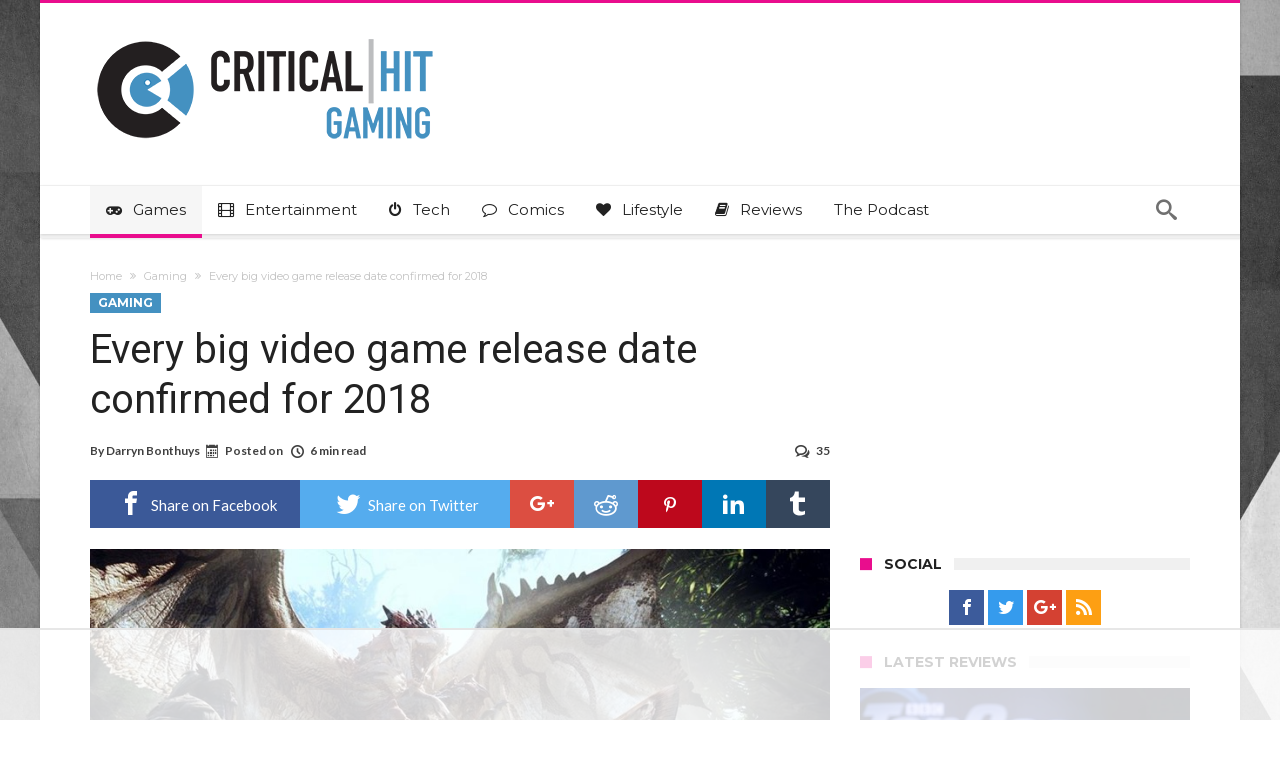

--- FILE ---
content_type: text/html; charset=UTF-8
request_url: https://www.criticalhit.net/wp-admin/admin-ajax.php?postviews_id=823919&action=postviews&_=1768925957871
body_size: -289
content:
2416

--- FILE ---
content_type: text/html
request_url: https://api.intentiq.com/profiles_engine/ProfilesEngineServlet?at=39&mi=10&dpi=936734067&pt=17&dpn=1&iiqidtype=2&iiqpcid=4cd03b84-f93c-4859-9f26-443b2f365044&iiqpciddate=1768925963660&pcid=8a087d3f-c9e9-4bf7-b250-eb4cf5ceec22&idtype=3&gdpr=0&japs=false&jaesc=0&jafc=0&jaensc=0&jsver=0.33&testGroup=A&source=pbjs&ABTestingConfigurationSource=group&abtg=A&vrref=https%3A%2F%2Fwww.criticalhit.net
body_size: 54
content:
{"abPercentage":97,"adt":1,"ct":2,"isOptedOut":false,"data":{"eids":[]},"dbsaved":"false","ls":true,"cttl":86400000,"abTestUuid":"g_e3b52352-18b4-41ae-950e-491531de6586","tc":9,"sid":2114706509}

--- FILE ---
content_type: text/html; charset=utf-8
request_url: https://www.google.com/recaptcha/api2/aframe
body_size: 267
content:
<!DOCTYPE HTML><html><head><meta http-equiv="content-type" content="text/html; charset=UTF-8"></head><body><script nonce="-L1hNoujIcv7Ivr0ZH_NDQ">/** Anti-fraud and anti-abuse applications only. See google.com/recaptcha */ try{var clients={'sodar':'https://pagead2.googlesyndication.com/pagead/sodar?'};window.addEventListener("message",function(a){try{if(a.source===window.parent){var b=JSON.parse(a.data);var c=clients[b['id']];if(c){var d=document.createElement('img');d.src=c+b['params']+'&rc='+(localStorage.getItem("rc::a")?sessionStorage.getItem("rc::b"):"");window.document.body.appendChild(d);sessionStorage.setItem("rc::e",parseInt(sessionStorage.getItem("rc::e")||0)+1);localStorage.setItem("rc::h",'1768925979629');}}}catch(b){}});window.parent.postMessage("_grecaptcha_ready", "*");}catch(b){}</script></body></html>

--- FILE ---
content_type: text/plain
request_url: https://rtb.openx.net/openrtbb/prebidjs
body_size: -224
content:
{"id":"68134ddb-cf13-48da-a012-5b88936f2cab","nbr":0}

--- FILE ---
content_type: text/plain
request_url: https://rtb.openx.net/openrtbb/prebidjs
body_size: -224
content:
{"id":"eb79be53-4174-4caa-a019-93d718d76b82","nbr":0}

--- FILE ---
content_type: text/plain
request_url: https://rtb.openx.net/openrtbb/prebidjs
body_size: -224
content:
{"id":"dba17fba-b041-469b-8796-9a9b11cbb438","nbr":0}

--- FILE ---
content_type: text/plain
request_url: https://rtb.openx.net/openrtbb/prebidjs
body_size: -224
content:
{"id":"df41fec8-eb44-42b0-bb01-e302376b2cb8","nbr":0}

--- FILE ---
content_type: text/plain
request_url: https://rtb.openx.net/openrtbb/prebidjs
body_size: -224
content:
{"id":"cfa40603-9756-4596-af95-25b4cc1235bf","nbr":0}

--- FILE ---
content_type: text/plain
request_url: https://rtb.openx.net/openrtbb/prebidjs
body_size: -224
content:
{"id":"c69d1a81-f008-41b0-ad96-7edb84fb7a5c","nbr":0}

--- FILE ---
content_type: text/plain
request_url: https://rtb.openx.net/openrtbb/prebidjs
body_size: -224
content:
{"id":"ab06960f-1cc9-47f6-9800-46914a49cdfe","nbr":0}

--- FILE ---
content_type: text/plain
request_url: https://rtb.openx.net/openrtbb/prebidjs
body_size: -224
content:
{"id":"71dacc8b-db3d-4f36-8355-31ba32084553","nbr":0}

--- FILE ---
content_type: text/plain
request_url: https://rtb.openx.net/openrtbb/prebidjs
body_size: -224
content:
{"id":"42de492f-8094-459e-9b42-f6c3b08eddbf","nbr":0}

--- FILE ---
content_type: text/plain
request_url: https://rtb.openx.net/openrtbb/prebidjs
body_size: -224
content:
{"id":"9e6f41a0-b576-4012-9655-32834f154d60","nbr":0}

--- FILE ---
content_type: text/plain
request_url: https://rtb.openx.net/openrtbb/prebidjs
body_size: -224
content:
{"id":"b1d3a9ff-99c4-44e6-b56b-10a1f94583fb","nbr":0}

--- FILE ---
content_type: text/plain
request_url: https://rtb.openx.net/openrtbb/prebidjs
body_size: -84
content:
{"id":"51933f32-dda1-4972-bc00-f48f758e8976","nbr":0}

--- FILE ---
content_type: text/plain; charset=UTF-8
request_url: https://at.teads.tv/fpc?analytics_tag_id=PUB_17002&tfpvi=&gdpr_consent=&gdpr_status=22&gdpr_reason=220&ccpa_consent=&sv=prebid-v1
body_size: 56
content:
M2NmMzFjY2ItMTk3Ni00NTRmLWIyZTItMmFlYTYwZWViYTFlIzUtNg==

--- FILE ---
content_type: text/plain
request_url: https://rtb.openx.net/openrtbb/prebidjs
body_size: -224
content:
{"id":"87889dfb-7b53-41b1-b782-1bea08d24f3f","nbr":0}

--- FILE ---
content_type: text/javascript; charset=utf-8
request_url: https://www.criticalhit.net/wp-content/cache/min/1/wp-content/themes/woohoo-backup/js/views.js?ver=1756998340
body_size: -365
content:
jQuery.ajax({type:"GET",url:woohoo_views_c.admin_ajax_url,data:"postviews_id="+woohoo_views_c.post_id+"&action=postviews",cache:!1})

--- FILE ---
content_type: text/plain
request_url: https://rtb.openx.net/openrtbb/prebidjs
body_size: -224
content:
{"id":"b8d62a69-cbdd-4a1f-9c21-0ef8cca9aa9b","nbr":0}